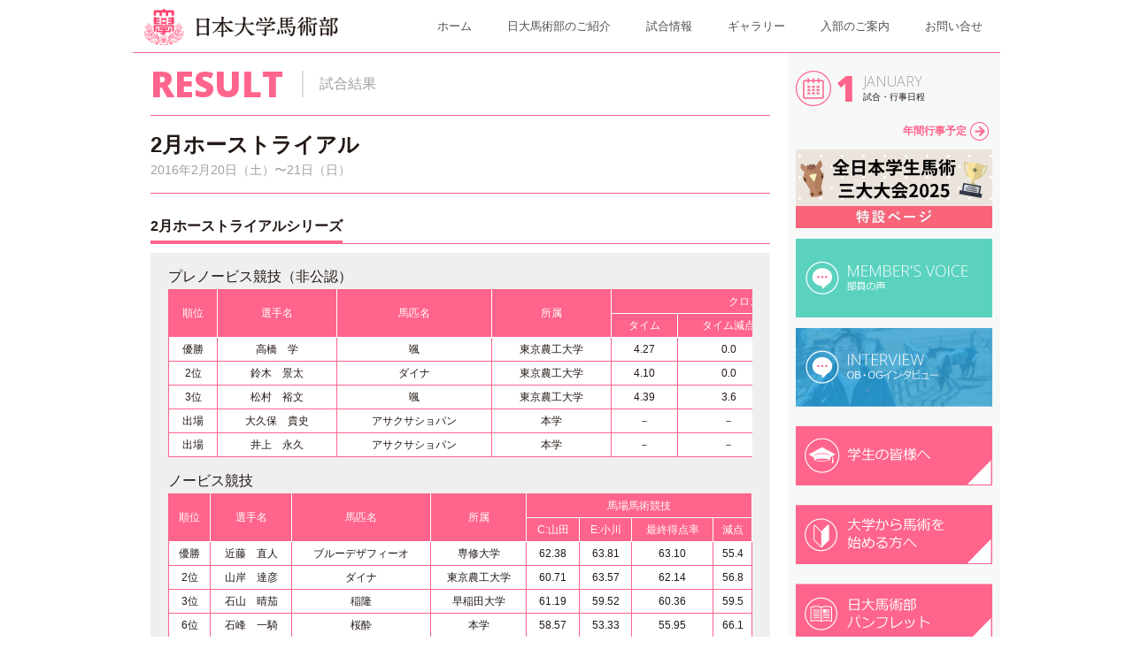

--- FILE ---
content_type: text/html; charset=UTF-8
request_url: https://www.nu-equestrian.com/result/2%E6%9C%88%E3%83%9B%E3%83%BC%E3%82%B9%E3%83%88%E3%83%A9%E3%82%A4%E3%82%A2%E3%83%AB/
body_size: 29572
content:
<!doctype html>
<html>
<head>
<meta charset="utf-8">
<meta http-equiv="X-UA-Compatible" content="IE=edge">
<title>2月ホーストライアル | 日本大学馬術部</title>

<!-- All in One SEO Pack 2.3.4.2 by Michael Torbert of Semper Fi Web Design[112,138] -->
<meta name="description" itemprop="description" content="2月ホーストライアルシリーズ プレノービス競技（非公認） 順位 選手名 馬匹名 所属 クロスカントリー 障害馬術 最終減点 タイム タイム減点 障害減点 総減点 タイム タイム減点 障害減点 総減点 優勝" />

<link rel="canonical" href="https://www.nu-equestrian.com/result/2%e6%9c%88%e3%83%9b%e3%83%bc%e3%82%b9%e3%83%88%e3%83%a9%e3%82%a4%e3%82%a2%e3%83%ab/" />
		<script type="text/javascript">
		  var _gaq = _gaq || [];
		  _gaq.push(['_setAccount', 'UA-65216037-1']);
		  _gaq.push(['_trackPageview']);
		  (function() {
		    var ga = document.createElement('script'); ga.type = 'text/javascript'; ga.async = true;
			ga.src = ('https:' == document.location.protocol ? 'https://ssl' : 'http://www') + '.google-analytics.com/ga.js';
		    var s = document.getElementsByTagName('script')[0]; s.parentNode.insertBefore(ga, s);
		  })();
		</script>
<!-- /all in one seo pack -->
<link rel="alternate" type="application/rss+xml" title="日本大学馬術部 &raquo; フィード" href="https://www.nu-equestrian.com/feed/" />
<link rel="alternate" type="application/rss+xml" title="日本大学馬術部 &raquo; コメントフィード" href="https://www.nu-equestrian.com/comments/feed/" />
		<script type="text/javascript">
			window._wpemojiSettings = {"baseUrl":"https:\/\/s.w.org\/images\/core\/emoji\/72x72\/","ext":".png","source":{"concatemoji":"https:\/\/www.nu-equestrian.com\/wp\/wp-includes\/js\/wp-emoji-release.min.js?ver=4.5.32"}};
			!function(e,o,t){var a,n,r;function i(e){var t=o.createElement("script");t.src=e,t.type="text/javascript",o.getElementsByTagName("head")[0].appendChild(t)}for(r=Array("simple","flag","unicode8","diversity"),t.supports={everything:!0,everythingExceptFlag:!0},n=0;n<r.length;n++)t.supports[r[n]]=function(e){var t,a,n=o.createElement("canvas"),r=n.getContext&&n.getContext("2d"),i=String.fromCharCode;if(!r||!r.fillText)return!1;switch(r.textBaseline="top",r.font="600 32px Arial",e){case"flag":return r.fillText(i(55356,56806,55356,56826),0,0),3e3<n.toDataURL().length;case"diversity":return r.fillText(i(55356,57221),0,0),a=(t=r.getImageData(16,16,1,1).data)[0]+","+t[1]+","+t[2]+","+t[3],r.fillText(i(55356,57221,55356,57343),0,0),a!=(t=r.getImageData(16,16,1,1).data)[0]+","+t[1]+","+t[2]+","+t[3];case"simple":return r.fillText(i(55357,56835),0,0),0!==r.getImageData(16,16,1,1).data[0];case"unicode8":return r.fillText(i(55356,57135),0,0),0!==r.getImageData(16,16,1,1).data[0]}return!1}(r[n]),t.supports.everything=t.supports.everything&&t.supports[r[n]],"flag"!==r[n]&&(t.supports.everythingExceptFlag=t.supports.everythingExceptFlag&&t.supports[r[n]]);t.supports.everythingExceptFlag=t.supports.everythingExceptFlag&&!t.supports.flag,t.DOMReady=!1,t.readyCallback=function(){t.DOMReady=!0},t.supports.everything||(a=function(){t.readyCallback()},o.addEventListener?(o.addEventListener("DOMContentLoaded",a,!1),e.addEventListener("load",a,!1)):(e.attachEvent("onload",a),o.attachEvent("onreadystatechange",function(){"complete"===o.readyState&&t.readyCallback()})),(a=t.source||{}).concatemoji?i(a.concatemoji):a.wpemoji&&a.twemoji&&(i(a.twemoji),i(a.wpemoji)))}(window,document,window._wpemojiSettings);
		</script>
		<style type="text/css">
img.wp-smiley,
img.emoji {
	display: inline !important;
	border: none !important;
	box-shadow: none !important;
	height: 1em !important;
	width: 1em !important;
	margin: 0 .07em !important;
	vertical-align: -0.1em !important;
	background: none !important;
	padding: 0 !important;
}
</style>
<link rel='https://api.w.org/' href='https://www.nu-equestrian.com/wp-json/' />
<link rel="EditURI" type="application/rsd+xml" title="RSD" href="https://www.nu-equestrian.com/wp/xmlrpc.php?rsd" />
<link rel="wlwmanifest" type="application/wlwmanifest+xml" href="https://www.nu-equestrian.com/wp/wp-includes/wlwmanifest.xml" /> 
<link rel='prev' title='第18回六会ホースショー2016' href='https://www.nu-equestrian.com/result/%e7%ac%ac18%e5%9b%9e%e5%85%ad%e4%bc%9a%e3%83%9b%e3%83%bc%e3%82%b9%e3%82%b7%e3%83%a7%e3%83%bc2016/' />
<link rel='next' title='第60回三獣医大学馬術大会' href='https://www.nu-equestrian.com/result/%e7%ac%ac60%e5%9b%9e%e4%b8%89%e7%8d%a3%e5%8c%bb%e5%a4%a7%e5%ad%a6%e9%a6%ac%e8%a1%93%e5%a4%a7%e4%bc%9a/' />
<meta name="generator" content="WordPress 4.5.32" />
<link rel='shortlink' href='https://www.nu-equestrian.com/?p=377' />
<link rel="alternate" type="application/json+oembed" href="https://www.nu-equestrian.com/wp-json/oembed/1.0/embed?url=https%3A%2F%2Fwww.nu-equestrian.com%2Fresult%2F2%25e6%259c%2588%25e3%2583%259b%25e3%2583%25bc%25e3%2582%25b9%25e3%2583%2588%25e3%2583%25a9%25e3%2582%25a4%25e3%2582%25a2%25e3%2583%25ab%2F" />
<link rel="alternate" type="text/xml+oembed" href="https://www.nu-equestrian.com/wp-json/oembed/1.0/embed?url=https%3A%2F%2Fwww.nu-equestrian.com%2Fresult%2F2%25e6%259c%2588%25e3%2583%259b%25e3%2583%25bc%25e3%2582%25b9%25e3%2583%2588%25e3%2583%25a9%25e3%2582%25a4%25e3%2582%25a2%25e3%2583%25ab%2F&#038;format=xml" />
		<style type="text/css">.recentcomments a{display:inline !important;padding:0 !important;margin:0 !important;}</style>
		<meta name="viewport" content="width=device-width, initial-scale=1">
<link href="https://fonts.googleapis.com/css?family=Open+Sans:400,300,800" rel="stylesheet" type="text/css">
<link href='https://fonts.googleapis.com/css?family=Montserrat:400,700' rel='stylesheet' type='text/css'>
<link rel="stylesheet" href="https://www.nu-equestrian.com/wp/wp-content/themes/nichidai/common/css/reset.css">
<link rel="stylesheet" href="https://www.nu-equestrian.com/wp/wp-content/themes/nichidai/common/css/style.css">
<link rel="stylesheet" href="https://www.nu-equestrian.com/wp/wp-content/themes/nichidai/css/result.css">
<script src="https://www.nu-equestrian.com/wp/wp-content/themes/nichidai/common/js/jquery-1.11.3.min.js"></script>
<script src="https://www.nu-equestrian.com/wp/wp-content/themes/nichidai/common/js/selectivizr-min.js"></script>
<script src="https://www.nu-equestrian.com/wp/wp-content/themes/nichidai/common/js/jquery.matchHeight-min.js"></script>
<script src="https://www.nu-equestrian.com/wp/wp-content/themes/nichidai/common/js/jquery.lazyload.min.js"></script>

<script src="https://www.nu-equestrian.com/wp/wp-content/themes/nichidai/common/js/common.js"></script>
    <script src="https://www.nu-equestrian.com/wp/wp-content/themes/nichidai/js/schedule.js"></script>
</head>

<body class="single single-result postid-377">
<!-- Google tag (gtag.js) -->
<script async src="https://www.googletagmanager.com/gtag/js?id=G-1M6BQV0F2X"></script>
<script>
  window.dataLayer = window.dataLayer || [];
  function gtag(){dataLayer.push(arguments);}
  gtag('js', new Date());

  gtag('config', 'G-1M6BQV0F2X');
</script>
<div id="fb-root"></div>
<script>(function(d, s, id) {
  var js, fjs = d.getElementsByTagName(s)[0];
  if (d.getElementById(id)) return;
  js = d.createElement(s); js.id = id;
  js.src = "//connect.facebook.net/ja_JP/sdk.js#xfbml=1&version=v2.5";
  fjs.parentNode.insertBefore(js, fjs);
}(document, 'script', 'facebook-jssdk'));</script>

<div id="container">
    <header>
        <h1><a href="https://www.nu-equestrian.com/"><img src="https://www.nu-equestrian.com/wp/wp-content/themes/nichidai/common/img/logo.gif" alt="日本大学馬術部"></a></h1>
        <p class="btn-menu"><img src="https://www.nu-equestrian.com/wp/wp-content/themes/nichidai/common/img/btn-menu.gif"></p>
        <nav>
            <ul>
                <li id="menu-item-302" class="menu-item menu-item-type-custom menu-item-object-custom menu-item-302"><a href="/">ホーム</a></li>
<li id="menu-item-325" class="menu-item menu-item-type-custom menu-item-object-custom menu-item-has-children menu-item-325"><a>日大馬術部のご紹介</a>
<ul class="sub-menu">
	<li id="menu-item-312" class="menu-item menu-item-type-post_type menu-item-object-page menu-item-312"><a href="https://www.nu-equestrian.com/about/overview/">馬術部概要</a></li>
	<li id="menu-item-3221" class="menu-item menu-item-type-post_type menu-item-object-page menu-item-3221"><a href="https://www.nu-equestrian.com/about/message/">監督紹介</a></li>
	<li id="menu-item-307" class="menu-item menu-item-type-post_type menu-item-object-page menu-item-307"><a href="https://www.nu-equestrian.com/about/ob/">桜蹄会・OB紹介</a></li>
	<li id="menu-item-5374" class="menu-item menu-item-type-post_type menu-item-object-page menu-item-5374"><a href="https://www.nu-equestrian.com/about/staff/">部長・監督・コーチ紹介</a></li>
	<li id="menu-item-330" class="menu-item menu-item-type-post_type_archive menu-item-object-member menu-item-330"><a href="https://www.nu-equestrian.com/about/member/">部員紹介</a></li>
	<li id="menu-item-331" class="menu-item menu-item-type-post_type_archive menu-item-object-horse menu-item-331"><a href="https://www.nu-equestrian.com/about/horse/">馬匹紹介</a></li>
	<li id="menu-item-5747" class="menu-item menu-item-type-post_type menu-item-object-page menu-item-5747"><a href="https://www.nu-equestrian.com/about/setting/">環境・施設</a></li>
	<li id="menu-item-311" class="menu-item menu-item-type-post_type menu-item-object-page menu-item-311"><a href="https://www.nu-equestrian.com/about/history/">歴史</a></li>
	<li id="menu-item-310" class="menu-item menu-item-type-post_type menu-item-object-page menu-item-310"><a href="https://www.nu-equestrian.com/about/victory/">戦績</a></li>
	<li id="menu-item-5457" class="menu-item menu-item-type-post_type menu-item-object-page menu-item-5457"><a href="https://www.nu-equestrian.com/about/voice/voice23/">部員の声</a></li>
	<li id="menu-item-5221" class="menu-item menu-item-type-post_type menu-item-object-page menu-item-5221"><a href="https://www.nu-equestrian.com/about/interview/interview11/">OB・OGインタビュー</a></li>
	<li id="menu-item-317" class="menu-item menu-item-type-post_type menu-item-object-page menu-item-317"><a href="https://www.nu-equestrian.com/about/day/">馬術部員の一日</a></li>
	<li id="menu-item-4514" class="long menu-item menu-item-type-post_type menu-item-object-page menu-item-4514"><a href="https://www.nu-equestrian.com/about/sdgs/">SDGsサステナビリティへの取り組み</a></li>
	<li id="menu-item-4648" class="long menu-item menu-item-type-post_type_archive menu-item-object-comic menu-item-4648"><a href="https://www.nu-equestrian.com/comic/">寒青　日大魂（日大馬術部10連覇の軌跡）</a></li>
	<li id="menu-item-318" class="menu-item menu-item-type-post_type menu-item-object-page menu-item-318"><a href="https://www.nu-equestrian.com/stadium/">競技場案内</a></li>
</ul>
</li>
<li id="menu-item-721" class="menu-item menu-item-type-custom menu-item-object-custom menu-item-has-children menu-item-721"><a>試合情報</a>
<ul class="sub-menu">
	<li id="menu-item-718" class="menu-item menu-item-type-post_type_archive menu-item-object-result menu-item-718"><a href="https://www.nu-equestrian.com/result/">最新試合結果</a></li>
	<li id="menu-item-719" class="menu-item menu-item-type-post_type_archive menu-item-object-schedule menu-item-719"><a href="https://www.nu-equestrian.com/schedule/">試合・行事日程</a></li>
	<li id="menu-item-6632" class="menu-item menu-item-type-post_type menu-item-object-page menu-item-6632"><a href="https://www.nu-equestrian.com/lp2025/">全日本学生馬術三大大会2025</a></li>
	<li id="menu-item-720" class="menu-item menu-item-type-custom menu-item-object-custom menu-item-720"><a target="_blank" href="/old/game/schedule/2015.html">過去の試合結果　（～2015年）</a></li>
</ul>
</li>
<li id="menu-item-326" class="menu-item menu-item-type-custom menu-item-object-custom menu-item-has-children menu-item-326"><a>ギャラリー</a>
<ul class="sub-menu">
	<li id="menu-item-324" class="menu-item menu-item-type-taxonomy menu-item-object-gallery menu-item-324"><a href="https://www.nu-equestrian.com/gallery/movie/">ムービーギャラリー</a></li>
	<li id="menu-item-323" class="menu-item menu-item-type-taxonomy menu-item-object-gallery menu-item-323"><a href="https://www.nu-equestrian.com/gallery/photo/">フォトギャラリー</a></li>
</ul>
</li>
<li id="menu-item-5604" class="menu-item menu-item-type-post_type menu-item-object-page menu-item-5604"><a href="https://www.nu-equestrian.com/join/selection2/">入部のご案内</a></li>
<li id="menu-item-303" class="menu-item menu-item-type-post_type menu-item-object-page menu-item-303"><a href="https://www.nu-equestrian.com/contact/">お問い合せ</a></li>
<li id="menu-item-328" class="menu-item menu-item-type-post_type_archive menu-item-object-schedule menu-item-328"><a href="https://www.nu-equestrian.com/schedule/">年間行事予定</a></li>
<li id="menu-item-329" class="menu-item menu-item-type-post_type menu-item-object-page menu-item-329"><a href="https://www.nu-equestrian.com/join/general/">大学から馬術を始める方へ</a></li>
<li id="menu-item-309" class="menu-item menu-item-type-post_type menu-item-object-page menu-item-309"><a href="https://www.nu-equestrian.com/about/pamphlet/">日大馬術部パンフレット</a></li>
<li id="menu-item-320" class="menu-item menu-item-type-post_type menu-item-object-page menu-item-320"><a href="https://www.nu-equestrian.com/about/ob/">日大馬術部OB会 桜蹄会</a></li>
<li id="menu-item-308" class="menu-item menu-item-type-post_type menu-item-object-page menu-item-308"><a href="https://www.nu-equestrian.com/about/access/">アクセス</a></li>
<li id="menu-item-319" class="menu-item menu-item-type-post_type menu-item-object-page menu-item-319"><a href="https://www.nu-equestrian.com/link/">リンク</a></li>
                <!-- <li class="active"><a href="https://www.nu-equestrian.com">ホーム</a></li>
                <li><a>日大馬術部のご紹介</a>
                    <ul>
                        <li><a href="https://www.nu-equestrian.com/about/overview/">馬術部概要</a></li>
                        <li><a href="https://www.nu-equestrian.com/about/message/">監督挨拶</a></li>
                        <li><a href="https://www.nu-equestrian.com/about/ob/">桜蹄会・OB紹介</a></li>
                        <li><a href="https://www.nu-equestrian.com/about/staff/">監督・コーチ紹介</a></li>
                        <li><a href="https://www.nu-equestrian.com/about/member/">部員紹介</a></li>
                        <li><a href="https://www.nu-equestrian.com/about/horse/">馬匹紹介</a></li>
                        <li><a href="https://www.nu-equestrian.com/about/setting/">環境・施設</a></li>
                        <li><a href="https://www.nu-equestrian.com/about/history/">歴史</a></li>
                        <li><a href="https://www.nu-equestrian.com/about/victory/">戦績</a></li>
                        <li><a href="https://www.nu-equestrian.com/about/voice/">部員の声</a></li>
                        <li><a href="https://www.nu-equestrian.com/about/interview/">OBインタビュー</a></li>
                        <li><a href="https://www.nu-equestrian.com/about/day/">馬術部員の一日</a></li>
                        <li><a href="https://www.nu-equestrian.com/stadium/">競技場案内</a></li>
                    </ul>
                </li>
                <li><a>試合情報</a></li>
                    <ul>
                        <li><a href="https://www.nu-equestrian.com/result/">最新試合結果</a></li>
                        <li><a href="https://www.nu-equestrian.com/schedule/">試合・行事日程</a></li>
                        <li><a href="https://www.nu-equestrian.com/old/game/schedule/2015.html">過去の試合結果</a></li>
                    </ul>
                <li><a href="https://www.nu-equestrian.com/gallery/movie/">ギャラリー</a>
                    <ul>
                        <li><a href="https://www.nu-equestrian.com/gallery/movie/">ムービーギャラリー</a></li>
                        <li><a href="https://www.nu-equestrian.com/gallery/photo/">フォトギャラリー</a></li>
                    </ul>
                </li>
                <li><a href="https://www.nu-equestrian.com/join/selection/">入部のご案内</a></li>
                <li><a href="https://www.nu-equestrian.com/contact/">お問い合せ</a></li>
                <li><a href="https://www.nu-equestrian.com/schedule/">年間行事予定</a></li>
                <li><a href="https://www.nu-equestrian.com/about/message/">学生の皆様へ</a></li>
                <li><a href="https://www.nu-equestrian.com/join/general/">大学から馬術を始める方へ</a></li>
                <li><a href="https://www.nu-equestrian.com/about/pamphlet/">日大馬術部パンフレット</a></li>
                <li><a href="https://www.nu-equestrian.com/about/ob/">日大馬術部OB会 桜蹄会</a></li>
                <li><a href="https://www.nu-equestrian.com/about/access/">アクセス</a></li>
                <li><a href="https://www.nu-equestrian.com/link/">リンク</a></li> -->
            </ul>
        </nav>
    </header>
        <div id="mainArea">	     
        <div id="contents">  
            <section class="title">
                <h1>RESULT</h1>
                                    <p>試合結果</p>
                            </section>

            
            <section class="subtitle">
                <h2>2月ホーストライアル</h2>
                                    <p>2016年2月20日（土）〜21日（日）</p>
                            </section>
                            <p><!--
<section class="main-image">
				<img src="https://www.nu-equestrian.com/wp/wp-content/themes/nichidai/img/result/image01.jpg">
			</section>

--></p>
<section class="result">
<h3 class="tit-style1"><span>2月ホーストライアルシリーズ</span></h3>
<div class="bg">
<h4>プレノービス競技（非公認）</h4>
<div class="cover">
<table class="pink pcx2 spx3">
<tr>
<th rowspan="2">順位</th>
<th rowspan="2">選手名</th>
<th rowspan="2">馬匹名</th>
<th rowspan="2">所属</th>
<th colspan="4">クロスカントリー</th>
<th colspan="4">障害馬術</th>
<th rowspan="2">最終減点</th>
</tr>
<tr>
<th>タイム</th>
<th>タイム減点</th>
<th>障害減点</th>
<th>総減点</th>
<th>タイム</th>
<th>タイム減点</th>
<th>障害減点</th>
<th>総減点</th>
</tr>
<tr>
<td>優勝</td>
<td>高橋　学</td>
<td>颯</td>
<td>東京農工大学</td>
<td>4.27</td>
<td>0.0</td>
<td>0</td>
<td>0</td>
<td>65.49</td>
<td>0.0</td>
<td>0</td>
<td>0</td>
<td>0.0</td>
</tr>
<tr>
<td>2位</td>
<td>鈴木　景太</td>
<td>ダイナ</td>
<td>東京農工大学</td>
<td>4.10</td>
<td>0.0</td>
<td>0</td>
<td>0</td>
<td>65.92</td>
<td>0.0</td>
<td>0</td>
<td>0</td>
<td>0.0</td>
</tr>
<tr>
<td>3位</td>
<td>松村　裕文</td>
<td>颯</td>
<td>東京農工大学</td>
<td>4.39</td>
<td>3.6</td>
<td>0</td>
<td>3.6</td>
<td>63.83</td>
<td>0.0</td>
<td>0</td>
<td>0</td>
<td>3.6</td>
</tr>
<tr>
<td>出場</td>
<td>大久保　貴史</td>
<td>アサクサショパン</td>
<td>本学</td>
<td>－</td>
<td>－</td>
<td>－</td>
<td>E</td>
<td>89.16</td>
<td>23.0</td>
<td>4</td>
<td>27</td>
<td>E</td>
</tr>
<tr>
<td>出場</td>
<td>井上　永久</td>
<td>アサクサショパン</td>
<td>本学</td>
<td>－</td>
<td>－</td>
<td>－</td>
<td>E</td>
<td>68.11</td>
<td>2.0</td>
<td>8</td>
<td>10</td>
<td>E</td>
</tr>
</table></div>
<h4>ノービス競技</h4>
<div class="cover">
<table class="pink pcx2 spx3">
<tr>
<th rowspan="2">順位</th>
<th rowspan="2">選手名</th>
<th rowspan="2">馬匹名</th>
<th rowspan="2">所属</th>
<th colspan="4">馬場馬術競技</th>
<th colspan="4">クロスカントリー</th>
<th colspan="4">障害馬術</th>
<th rowspan="2">最終減点</th>
</tr>
<tr>
<th>C:山田</th>
<th>E:小川</th>
<th>最終得点率</th>
<th>減点</th>
<th>タイム</th>
<th>タイム減点</th>
<th>障害減点</th>
<th>総減点</th>
<th>タイム</th>
<th>タイム減点</th>
<th>障害減点</th>
<th>総減点</th>
</tr>
<tr>
<td>優勝</td>
<td>近藤　直人</td>
<td>ブルーデザフィーオ</td>
<td>専修大学</td>
<td>62.38</td>
<td>63.81</td>
<td>63.10</td>
<td>55.4</td>
<td>4.31</td>
<td>0.0</td>
<td>0</td>
<td>0.0</td>
<td>66.9</td>
<td>1.0</td>
<td>0</td>
<td>1</td>
<td>56.4</td>
</tr>
<tr>
<td>2位</td>
<td>山岸　達彦</td>
<td>ダイナ</td>
<td>東京農工大学</td>
<td>60.71</td>
<td>63.57</td>
<td>62.14</td>
<td>56.8</td>
<td>4.28</td>
<td>0.0</td>
<td>0</td>
<td>0.0</td>
<td>62.86</td>
<td>0.0</td>
<td>0</td>
<td>0</td>
<td>56.8</td>
</tr>
<tr>
<td>3位</td>
<td>石山　晴茄</td>
<td>稲隆</td>
<td>早稲田大学</td>
<td>61.19</td>
<td>59.52</td>
<td>60.36</td>
<td>59.5</td>
<td>4.30</td>
<td>0.0</td>
<td>0</td>
<td>0.0</td>
<td>60.86</td>
<td>0.0</td>
<td>0</td>
<td>0</td>
<td>59.5</td>
</tr>
<tr>
<td>6位</td>
<td>石峰　一騎</td>
<td>桜酔</td>
<td>本学</td>
<td>58.57</td>
<td>53.33</td>
<td>55.95</td>
<td>66.1</td>
<td>4.20</td>
<td>0.0</td>
<td>0</td>
<td>0.0</td>
<td>63.25</td>
<td>0.0</td>
<td>0</td>
<td>0</td>
<td>66.1</td>
</tr>
<tr>
<td>11位</td>
<td>原　雅貴</td>
<td>桜毅</td>
<td>本学</td>
<td>62.62</td>
<td>60.48</td>
<td>61.55</td>
<td>57.7</td>
<td>4.45</td>
<td>2.0</td>
<td>0</td>
<td>2.0</td>
<td>61.07</td>
<td>0.0</td>
<td>24</td>
<td>24</td>
<td>83.7</td>
</tr>
<tr>
<td>出場</td>
<td>森　彩香</td>
<td>桜毅</td>
<td>本学</td>
<td>63.10</td>
<td>58.10</td>
<td>60.60</td>
<td>59.1</td>
<td>－</td>
<td>－</td>
<td>－</td>
<td>R</td>
<td>－</td>
<td>－</td>
<td>－</td>
<td>E</td>
<td>######</td>
</tr>
</table></div>
</p></div>
</section>
<section class="btn">
				<a href="https://www.nu-equestrian.com/wp/wp-content/themes/nichidai/img/pdf/result/20160224.pdf" target="_blank" class="btn-default-pink">試合結果をダウンロード</a><br />
			</section>
            
                        
                        
        </div>
        <div id="side">
        <section class="schedule-title">
            <span class="number">1</span>
            <span class="text">JANUARY</span>
            <h2>試合・行事日程</h2>
        </section>
        <section class="schedule">
            

            <p class="more"><a href="https://www.nu-equestrian.com/schedule/">年間行事予定<i class="arrow-right"></i></a></p>
        </section>
        <section class="special">
            <ul>
              <li><a href="https://www.nu-equestrian.com/lp2025/"><img src="https://www.nu-equestrian.com/wp/wp-content/themes/nichidai/common/img/side-btn-lp2025.jpg" alt="全日本学生馬術三大大会2024特設ページ"></a></li>
              <li><a href="https://www.nu-equestrian.com/about/voice/voice23/"><img src="https://www.nu-equestrian.com/wp/wp-content/themes/nichidai/common/img/side-btn-voice.gif" alt="部員の声"></a></li>
              <li><a href="https://www.nu-equestrian.com/about/interview/interview11/"><img src="https://www.nu-equestrian.com/wp/wp-content/themes/nichidai/common/img/side-btn-interview.gif" alt="OB・OGインタビュー"></a></li>
                          </ul>
        </section>
        <section class="link">
            <ul>
                <li><a href="https://www.nu-equestrian.com/about/message/"><img src="https://www.nu-equestrian.com/wp/wp-content/themes/nichidai/common/img/side-btn-message.gif" alt="学生の皆様へ"></a></li>
                <li><a href="https://www.nu-equestrian.com/join/general/"><img src="https://www.nu-equestrian.com/wp/wp-content/themes/nichidai/common/img/side-btn-general.gif" alt="大学から馬術を始める方へ"></a></li>
                <li><a href="https://www.nu-equestrian.com/about/pamphlet/"><img src="https://www.nu-equestrian.com/wp/wp-content/themes/nichidai/common/img/side-btn-pamphlet.gif" alt="日大馬術部パンフレット"></a></li>
                <li><a href="https://www.nu-equestrian.com/about/ob/"><img src="https://www.nu-equestrian.com/wp/wp-content/themes/nichidai/common/img/side-btn-ob.gif" alt="日大馬術部OB会 桜蹄会"></a></li>
                <li><a href="https://www.nu-equestrian.com/about/access/"><img src="https://www.nu-equestrian.com/wp/wp-content/themes/nichidai/common/img/side-btn-access.gif" alt="アクセス"></a></li>
                <li><a href="https://www.nu-equestrian.com/link/"><img src="https://www.nu-equestrian.com/wp/wp-content/themes/nichidai/common/img/side-btn-link.gif" alt="リンク"></a></li>
                <li><a href="https://www.nu-equestrian.com/about/sdgs/"><img src="https://www.nu-equestrian.com/wp/wp-content/themes/nichidai/img/about/sdgs/sdgs_banner.jpg" alt="SDGsサステナビリティへの取り組み"></a></li>
                <li><a href="https://www.nu-equestrian.com/comic/"><img src="https://www.nu-equestrian.com/wp/wp-content/themes/nichidai/img/comic/comic_banner.jpg" alt="寒青 日大魂 （日大馬術部10連覇の軌跡）"></a></li>
            </ul>
        </section>
        <section class="facebook">
            <div class="fb-page" data-href="https://www.facebook.com/%E6%97%A5%E6%9C%AC%E5%A4%A7%E5%AD%A6%E9%A6%AC%E8%A1%93%E9%83%A8-120651801343323/" data-tabs="timeline" data-small-header="true" data-adapt-container-width="true" data-hide-cover="true" data-show-facepile="true"></div>
        </section>
        <section class="link">
            <ul>
                <li><a class="twitter-timeline" data-height="500" data-theme="light" data-chrome="nofooter" href="https://twitter.com/nu_equestrian?ref_src=twsrc%5Etfw">Tweets by nu_equestrian</a> <script async src="https://platform.twitter.com/widgets.js" charset="utf-8"></script></li>
                <li><a href="https://instagram.com/nihon.u_equestrian?igshid=20dmnt96o8wb"><img src="https://www.nu-equestrian.com/wp/wp-content/themes/nichidai/common/img/btn-instagram.png"></a></li>
            </ul>
        </section>
    </div>
		<div class="sp-foot-link">
			<menu>
				<ul>
					<li><a href="https://www.nu-equestrian.com/">トップページに戻る</a></li>
					<li><a href="https://www.nu-equestrian.com/result/">試合情報</a></li>
					<li><a href="https://www.nu-equestrian.com/about/overview/">日大馬術部のご紹介</a></li>
					<li><a href="https://www.nu-equestrian.com/join/selection/">入部のご案内</a></li>
					<li><a href="https://www.nu-equestrian.com/about/pamphlet/">日大馬術部パンフレット</a></li>
					<li><a href="https://www.nu-equestrian.com/about/ob/">日大馬術部OB会 桜蹄会</a></li>
					<li><a href="https://www.nu-equestrian.com/about/access/">アクセス</a></li>
				</ul>
			</menu>
			<section>
				<a href="https://www.facebook.com/%E6%97%A5%E6%9C%AC%E5%A4%A7%E5%AD%A6%E9%A6%AC%E8%A1%93%E9%83%A8-120651801343323/" target="_blank"><img src="https://www.nu-equestrian.com/wp/wp-content/themes/nichidai/common/img/btn-facebook.gif"></a>
				<a href="http://www.youtube.com/user/nichidaibajyutubu?feature=guide" target="_blank"><img src="https://www.nu-equestrian.com/wp/wp-content/themes/nichidai/common/img/btn-youtube.gif"></a>
				<a href="https://instagram.com/nihon.u_equestrian?igshid=20dmnt96o8wb" target="_blank"><img src="https://www.nu-equestrian.com/wp/wp-content/themes/nichidai/common/img/btn-instagram_sp.png"></a>
				<a href="https://twitter.com/nu_equestrian" target="_blank"><img src="https://www.nu-equestrian.com/wp/wp-content/themes/nichidai/common/img/btn-twitter_sp.png"></a>
			</section>
		</div>

	</div><!-- #mainArea -->
	<div id="pagetop">
		<a href="#container"><img src="https://www.nu-equestrian.com/wp/wp-content/themes/nichidai/common/img/btn-pagetop.png" alt="TOP"></a>
	</div>

	<footer>
		&copy; 2016-2021 Nihon Univ. Equestrian Team, All Rights Reserved.
	</footer>
</div>
<script type='text/javascript' src='https://www.nu-equestrian.com/wp/wp-includes/js/wp-embed.min.js?ver=4.5.32'></script>
</body>
</html>


--- FILE ---
content_type: text/css
request_url: https://www.nu-equestrian.com/wp/wp-content/themes/nichidai/css/result.css
body_size: 1688
content:
@charset "utf-8";
/* CSS Document */

@media print, screen and (min-width: 481px) {
	#contents {
	
	}
	#contents .subtitle {
		margin: -20px 0 20px 0;
		padding: 15px 0;
		border-bottom: 1px solid #FF648C;
	}
	#contents .subtitle h2 {
		font-size: 2.4em;
		font-weight: bold;
	}
	#contents .subtitle p {
		font-size: 1.4em;
		color: #9FA0A0;
	}
	#contents .result h3 {
		margin: 25px 0 10px 0;
	}
	#contents .result .bg {
		padding: 15px 20px;
		background-color: #efefef;
	}
	#contents .result .bg h4 {
		margin: 15px 0 2px 0;
		font-size: 1.6em;
		font-weight: normal;
	}
	#contents .result .bg h4:nth-of-type(1) {
		margin: 0 0 2px 0;
	}
	#contents .result .bg h5 {
		margin: 0 0 2px 0;
		font-size: 1.2em;
	}
	#contents .result .bg p {
		margin: 4px 0;
		font-size: 1.2em;
	}
	#contents .btn {
		margin: 30px 0;
		text-align: center;
	}
}

@media only screen and (max-width: 480px) {
	#contents {
	
	}
	#contents .subtitle {
		padding: 15px 0;
		border-top: 1px solid #FF648C;
	}
	#contents .subtitle h2 {
		font-size: 1.8em;
		font-weight: normal;
		text-align: center;
	}
	#contents .subtitle p {
		margin: 8px 0 0 0;
		font-size: 1.4em;
		text-align: center;
		color: #9FA0A0;
	}
	#contents .result h3 {
		margin: 20px 0 0 0;
	}
	#contents .result h3:first-child {
		margin: 10px 0 0 0;
	}
	#contents .result .bg {
		padding: 15px 20px;
		background-color: #efefef;
	}
	#contents .result .bg h4 {
		margin: 15px 0 4px 0;
		font-size: 1.4em;
		font-weight: normal;
		text-align: center;
	}
	#contents .result .bg h4:nth-of-type(1) {
		margin: 0 0 4px 0;
	}
	#contents .result .bg h5 {
		text-align: center;
		margin: 0 0 4px 0;
	}
	#contents .result .bg p {
		margin: 4px 0;
		font-size: 1.2em;
	}
	#contents .btn {
		margin: 15px 0;
		text-align: center;
	}
}
	